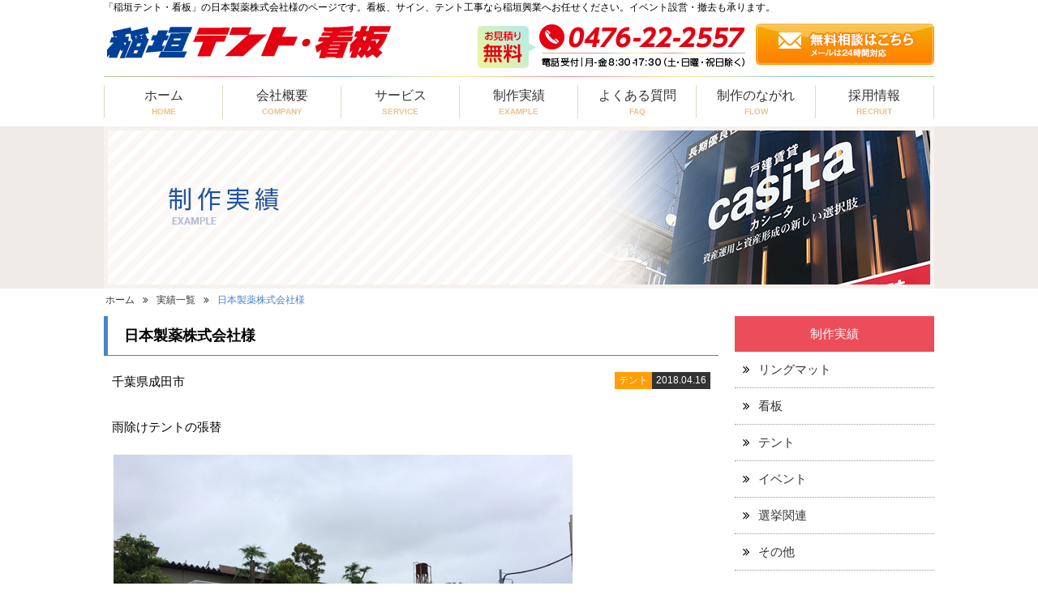

--- FILE ---
content_type: text/html; charset=UTF-8
request_url: https://inagakitent.co.jp/example/nipponseiyaku/
body_size: 3052
content:
<!doctype html>
<html>

<head>
<meta charset="UTF-8">
<meta http-equiv="X-UA-Compatible" content="IE=Edge, chrome=1">

<meta name="viewport" content="width=device-width, maximum-scale=2.0, user-scalable=yes">
<meta name="format-detection" content="telephone=no">

<meta name="Description" content="日本製薬株式会社様のページです。看板、サイン、テント工事なら稲垣興業へお任せください。イベント設営・撤去も承ります。千葉県成田市から千葉県内全域、関東近郊まで幅広くご対応いたします。">
<meta name="Keywords" content="日本製薬株式会社様,看板,サイン,テント工事,イベント設営,千葉県成田市">

<title>日本製薬株式会社様 | 制作実績 | 稲垣テント・看板 | 稲垣興業株式会社</title>

<!--[if lt IE 9]>
<script type="text/javascript" src="/lib/html5shiv-printshiv.js"></script>
<script type="text/javascript">document.createElement('main');</script>
<![endif]-->

<link rel="stylesheet" type="text/css" href="https://fonts.googleapis.com/css?family=Noto+Serif">
<link rel="stylesheet" type="text/css" href="https://inagakitent.co.jp/wp-content/themes/custom-theme/common/css/default.css">
<link rel="stylesheet" type="text/css" href="https://inagakitent.co.jp/wp-content/themes/custom-theme/common/css/common.css">
<link rel="stylesheet" type="text/css" href="https://inagakitent.co.jp/wp-content/themes/custom-theme/common/css/second.css">
<link rel="stylesheet" type="text/css" href="https://inagakitent.co.jp/wp-content/themes/custom-theme/common/css/font.css">
<link href="https://fonts.googleapis.com/earlyaccess/mplus1p.css" rel="stylesheet" />
<link rel="stylesheet" type="text/css" href="https://inagakitent.co.jp/wp-content/themes/custom-theme/style.css">
<script src="https://inagakitent.co.jp/wp-content/themes/custom-theme/common/lib/jquery-1.11.3.min.js"></script>
<script src="https://inagakitent.co.jp/wp-content/themes/custom-theme/common/lib/respond.js"></script>
<script src="https://inagakitent.co.jp/wp-content/themes/custom-theme/common/lib/common.js"></script>

<link rel="stylesheet" type="text/css" href="https://inagakitent.co.jp/wp-content/themes/custom-theme/common/css/wideslider.css">
<script src="https://inagakitent.co.jp/wp-content/themes/custom-theme/common/lib/wideslider.js"></script>

<link rel="stylesheet" type="text/css" href="https://inagakitent.co.jp/wp-content/themes/custom-theme/common/lib/jquery.mmenu/jquery.mmenu.all.css">
<script src="https://inagakitent.co.jp/wp-content/themes/custom-theme/common/lib/jquery.mmenu/jquery.mmenu.min.all.js"></script>
<script>
$(window).load(function(){
	$('#menu').mmenu({
		offCanvas: {
			position  : 'right',
		}
	});
});
</script>
<script src="https://inagakitent.co.jp/wp-content/themes/custom-theme/common/lib/jquery.matchHeight.js"></script>
<script>
$(function(){
　　$('.top_ex_box li').matchHeight();
	$('.top_ex_box li p').matchHeight();
});
</script>
<!-- Google tag (gtag.js) -->
<script async src="https://www.googletagmanager.com/gtag/js?id=G-1W5HDTB6CQ"></script>
<script>
  window.dataLayer = window.dataLayer || [];
  function gtag(){dataLayer.push(arguments);}
  gtag('js', new Date());

  gtag('config', 'G-1W5HDTB6CQ');
</script>
</head>

<body>
<div id="wrapper">
	<header>
		<div class="cf in">		
			<div class="cf">		
				<h1>
								「稲垣テント・看板」の日本製薬株式会社様のページです。<span class="pc">看板、サイン、テント工事なら稲垣興業へお任せください。イベント設営・撤去も承ります。</span>
								</h1>			
			</div>
			
			<div class="cf h_area">				
				<div class="h_logo cf">
					<a href="https://inagakitent.co.jp/" class="link-hover"><img src="https://inagakitent.co.jp/wp-content/themes/custom-theme/common/img/common/h_logo.png" alt="稲垣テントロゴマーク" /></a>
				</div>				
				<ul class="h_contact">
					<li class="sp"><a href="#menu"><img src="https://inagakitent.co.jp/wp-content/themes/custom-theme/common/img/common/h_menu_sp.png" alt="スマホメニューボタン" /></a></li>
					<li><a href="https://inagakitent.co.jp/contact" class="link-hover"><img src="https://inagakitent.co.jp/wp-content/themes/custom-theme/common/img/common/h_mail_pc.png" class="change" alt="メールボタン" /></a></li>
					<li><a href="tel:0476-22-2557"><img src="https://inagakitent.co.jp/wp-content/themes/custom-theme/common/img/common/h_tel_pc.png" class="change" alt="0476-22-2557" /></a></li>
				</ul>			
			</div>
			
			<div class="grada"></div>
			
			<nav class="cf pc">
				<ul class="cf">
					<li><a href="https://inagakitent.co.jp/">ホーム<span>HOME</span></a></li>
					<li><a href="https://inagakitent.co.jp/company">会社概要<span>COMPANY</span></a></li>
					<li><a href="https://inagakitent.co.jp/service">サービス<span>SERVICE</span></a></li>
					<li><a href="https://inagakitent.co.jp/example_list">制作実績<span>EXAMPLE</span></a></li>
					<li><a href="https://inagakitent.co.jp/faq">よくある質問<span>FAQ</span></a></li>
					<li><a href="https://inagakitent.co.jp/flow">制作のながれ<span>FLOW</span></a></li>
					<li><a href="https://inagakitent.co.jp/recruit">採用情報<span>RECRUIT</span></a></li>
				</ul>
			</nav>

			<nav class="cf sp" id="menu">
				<ul>
					<li><a href="https://inagakitent.co.jp/">ホーム<span>HOME</span></a></li>
					<li><a href="https://inagakitent.co.jp/company">会社概要<span>COMPANY</span></a></li>
					<li><a href="https://inagakitent.co.jp/service">サービス<span>SERVICE</span></a></li>
					<li><a href="https://inagakitent.co.jp/example_list">制作実績<span>EXAMPLE</span></a></li>
					<li><a href="https://inagakitent.co.jp/faq">よくある質問<span>FAQ</span></a></li>
					<li><a href="https://inagakitent.co.jp/flow">制作のながれ<span>FLOW</span></a></li>
					<li><a href="https://inagakitent.co.jp/recruit">採用情報<span>RECRUIT</span></a></li>
				</ul>
			</nav>			
		</div><!-- /in-header -->
	</header><!-- /header -->

	<div class="cf sp" id="contact-fixed">   
		<div class="left"><a href="tel:0476-22-2557"><img src="https://inagakitent.co.jp/wp-content/themes/custom-theme/common/img/common/f_contact_tel.png" alt=":0476-22-2557" /></a></div>
		<div class="right"><a href="https://inagakitent.co.jp/contact" class="link-hover"><img src="https://inagakitent.co.jp/wp-content/themes/custom-theme/common/img/common/f_contact_btn.png" alt="お問い合わせボタン" /></a></div>     
	</div>

			
	
	
	
	<div class="headline"><div class="in"><img src="https://inagakitent.co.jp/wp-content/themes/custom-theme/common/img/second/headline/headline_example_pc.jpg" class="change" alt="実績" /></div></div>
	<ul class="breadcrumbs cf">
		<li><a href="https://inagakitent.co.jp/">ホーム</a></li>
		<li><a href="https://inagakitent.co.jp/example_list">実績一覧</a></li>
		<li class="current">日本製薬株式会社様</li>
	</ul>

	<div id="content">
		<div class="cf">

		<main>
			<article class="cf">
			
				<section>
					<h2 class="second_ttl">日本製薬株式会社様</h2>				
					<div class="in">
						<div class="cf mb20">
							<p class="ex_R_area fltL">千葉県成田市</p>
							<dl class="cf icon_box fltR">

																<dt class="tent_icon">テント</dt>
								
								<dd>2018.04.16</dd>
							</dl>
						</div>
						
						<div class="mb40 cf single_section">
																		
						<p>雨除けテントの張替</p>
<p><img loading="lazy" src="http://inagakitent.co.jp/wp-content/uploads/2018/04/nihonseiyaku.jpg" alt="" width="570" height="428" class="alignleft size-full wp-image-427" srcset="https://inagakitent.co.jp/wp-content/uploads/2018/04/nihonseiyaku.jpg 570w, https://inagakitent.co.jp/wp-content/uploads/2018/04/nihonseiyaku-300x225.jpg 300w" sizes="(max-width: 570px) 100vw, 570px" /></p>
						
												</div>
						<div class="grada_bar"></div>
						
						<div class="cf mb20">
						<div class="fltL">« <a href="https://inagakitent.co.jp/example/tokyohoikuen/" rel="prev">前の実績</a></div>
						<div class="fltR"><a href="https://inagakitent.co.jp/example/hirayama-3/" rel="next">次の実績</a> »</div>
						</div>
						<p class="box_link_btn mb40"><a href="https://inagakitent.co.jp/example_list">制作実績一覧</a></p>						
						
					</div>
				</section>
				
				<div class="grada_bar"></div>
	
			</article><!-- /article -->
		</main><!-- /main -->
                            
			<aside>
				<h4>制作実績</h4>
				<ul class="side_menu">
						<li class="cat-item cat-item-29"><a href="https://inagakitent.co.jp/ex_category/%e3%83%aa%e3%83%b3%e3%82%b0%e3%83%9e%e3%83%83%e3%83%88/">リングマット</a>
</li>
	<li class="cat-item cat-item-3"><a href="https://inagakitent.co.jp/ex_category/sign_cate/">看板</a>
</li>
	<li class="cat-item cat-item-4"><a href="https://inagakitent.co.jp/ex_category/tent_cate/">テント</a>
</li>
	<li class="cat-item cat-item-5"><a href="https://inagakitent.co.jp/ex_category/event_cate/">イベント</a>
</li>
	<li class="cat-item cat-item-6"><a href="https://inagakitent.co.jp/ex_category/vote_cate/">選挙関連</a>
</li>
	<li class="cat-item cat-item-7"><a href="https://inagakitent.co.jp/ex_category/etc_cate/">その他</a>
</li>
				</ul>
				
				<ul class="second_sidebnr">
					<li><a href="http://senkyo-car-shop.com/" class="link-hover" target="_blank"><img src="https://inagakitent.co.jp/wp-content/themes/custom-theme/common/img/common/side_bnr01_pc.jpg" class="change" alt="" /></a></li>
					<!--<li><a href="https://ameblo.jp/inagakitent/" class="link-hover" target="_blank"><img src="https://inagakitent.co.jp/wp-content/themes/custom-theme/common/img/common/side_bnr02_pc.jpg" class="change" alt="" /></a></li>-->
				</ul>

				<!--<ul class="second_side_snsbnr">
					<li><a href="" class="link-hover"><img src="https://inagakitent.co.jp/common/img/common/side_bnr_fb_pc.jpg" class="change" alt="" /></a></li>
					<li><a href="" class="link-hover"><img src="https://inagakitent.co.jp/common/img/common/side_bnr_tw_pc.jpg" class="change" alt="" /></a></li>
				</ul>-->
			</aside>		</div>
	</div><!-- /content -->

	<footer>
		<div class="in">   
			<div class="footer-menu pc">
				<div class="in-footer-menu cf">
					<div class="f_left">
						<div class="mb10"><img src="https://inagakitent.co.jp/wp-content/themes/custom-theme/common/img/common/h_logo.png" alt="" /></div>
						<p class="mb5">【本社】<br>〒286-0025 千葉県成田市東町156-6<br>TEL.0476-22-2557 FAX.0476-22-4135</p>
					</div>
					<div class="f_right">
						<ul>
							<li><a href="https://inagakitent.co.jp/news_list">お知らせ</a></li>
							<li><a href="https://www.instagram.com/inagakitent/" target="_blank">公式Instagram</a></li>
							<li><a href="https://inagakitent.co.jp/contact">お問合せ</a></li>
							<li><a href="https://inagakitent.co.jp/privacy">個人情報保護方針</a></li>
							<li><a href="https://inagakitent.co.jp/sitemap">サイトマップ</a></li>
						</ul>
						<ul>
							<li><a href="https://inagakitent.co.jp/company">会社概要</a></li>
							<li><a href="https://inagakitent.co.jp/service">サービス</a></li>
							<li><a href="https://inagakitent.co.jp/example_list">制作実績</a></li>
							<li><a href="https://inagakitent.co.jp/faq">よくある質問</a></li>
							<li><a href="https://inagakitent.co.jp/flow">制作のながれ</a></li>
							<li><a href="https://inagakitent.co.jp/recruit">採用情報</a></li>
						</ul>                                                           
					</div>
				</div><!-- in-footer-menu -->
			</div><!-- footer-menu -->
		</div><!-- in_f_contact -->
		<p id="pagetop_sp"><a href="#wrapper">ページの先頭へ戻る</a></p>
		<p id="pagetop_pc"><a href="#wrapper"><i class="fa fa-chevron-up fa-2x" aria-hidden="true"></i><br>ページの<br>先頭へ戻る</a></p>
		<p id="copyright">Copyright (C) 稲垣テント・看板 All Rights Reserved.</p>
	</footer><!-- /footer -->
</div>
</body>
</html>

--- FILE ---
content_type: text/css
request_url: https://inagakitent.co.jp/wp-content/themes/custom-theme/common/css/common.css
body_size: 3703
content:
@charset "UTF-8";

@media screen and (max-width: 767px) {
}
@media screen and (min-width: 768px) and (max-width: 1024px) {
}
@media screen and (min-width: 1025px) {
}

/*-- Anchor -------------------------------------------------------------*/
a         { resize: none; }
a:link    { color:#333333; text-decoration: none; }
a:visited { color:#333333; text-decoration: none; }
a:hover   { color:#333333; text-decoration: underline; }
a:active  { color:#333333; text-decoration: none; }

.u_link a         { resize: none; }
.u_link a:link    { color:#03C; text-decoration: none; }
.u_link a:visited { color:#639; text-decoration: none; }
.u_link a:hover   { color:#03C; text-decoration: underline; }
.u_link a:active  { color:#03C; text-decoration: none; }

em { color: #C00;}

/*-- リスト全体をリンク　hover透過　グループリンク
-------------------------------------------------------------*/
.g_box { position:relative; }
.g_box:hover { cursor:pointer; opacity:0.7; }
.g_link a {position:absolute; text-indent:-9999px; top:0px; left:0px; width:100%; height:100%; }

@media screen and (max-width: 767px) {
	.pc { display: none; }
}
@media screen and (min-width: 768px) {
	.sp { display: none; }
}
@media screen and (max-width: 960px) {
	.pc_tab { display: none; }
	.sp_tab { display: block; }
	.side_search {display:none;}
}
@media screen and (min-width: 961px) {
	.pc_tab { display: block; }
	.sp_tab { display: none; }
}

/*-- imaga -------------------------------------------------------------*/

@media screen and (max-width: 767px) {
	.img_t_R { float:right; margin:0 0 2% 4%; width:45%;}
	.img_t_L { float:left; margin:0 4% 2% 0; width:45%;}
	.img_y_R { margin:0 10% 4%; width:80%;}
	.img_y_L { margin:0 10% 4%; width:80%;}
}
@media screen and (min-width: 768px) {
	.img_t_R { float:right; margin:0 0 20px 20px; width:240px;}
	.img_t_L { float:left; margin:0 20px 20px 0; width:240px;}
	.img_y_R { float:right; margin:0 0 20px 20px; width:300px;}
	.img_y_L { float:left; margin:0 20px 20px 0; width:300px;}
}



/*-- Structure -------------------------------------------------------------*/
#wrapper {
}
@media screen and (max-width: 767px) {
}
@media screen and (min-width: 768px) {
}

/*-- header -------------------------------------------------------------*/
@media screen and (max-width: 767px) {
	h1 { font-size:12px; margin-bottom:10px; text-align:center; background:#333; color:#fff; padding:0.5%; }
	header .in .h_area { margin:1% 1% 2%; }
	.h_logo { float:left; width:60%; }
	.h_contact { float:right; width:40%; }
	.h_contact li { float:right; margin-left:4%; width:20%; }
	.h_area { margin-bottom:10px; }	
	.grada {
		height:1px;
		margin-bottom:2%;
		/* Permalink - use to edit and share this gradient: http://colorzilla.com/gradient-editor/#aacd8f+1,eb8e9b+14,87c0e4+28,fbee9b+42,eb8e9b+56,fbee9b+70,87c0e4+84,aacd8f+100 */
		background: #aacd8f; /* Old browsers */
		background: -moz-linear-gradient(left, #aacd8f 1%, #eb8e9b 14%, #87c0e4 28%, #fbee9b 42%, #eb8e9b 56%, #fbee9b 70%, #87c0e4 84%, #aacd8f 100%); /* FF3.6-15 */
		background: -webkit-linear-gradient(left, #aacd8f 1%,#eb8e9b 14%,#87c0e4 28%,#fbee9b 42%,#eb8e9b 56%,#fbee9b 70%,#87c0e4 84%,#aacd8f 100%); /* Chrome10-25,Safari5.1-6 */
		background: linear-gradient(to right, #aacd8f 1%,#eb8e9b 14%,#87c0e4 28%,#fbee9b 42%,#eb8e9b 56%,#fbee9b 70%,#87c0e4 84%,#aacd8f 100%); /* W3C, IE10+, FF16+, Chrome26+, Opera12+, Safari7+ */
		filter: progid:DXImageTransform.Microsoft.gradient( startColorstr='#aacd8f', endColorstr='#aacd8f',GradientType=1 ); /* IE6-9 */
	}	
}
@media screen and (min-width: 768px) {
	h1 { font-size:12px; margin-bottom:10px; }
	.h_logo { float:left; }
	.h_contact { float:right; }
	.h_contact li { float:right; margin-left:10px; }

	.h_area { margin-bottom:10px; }	
	.grada {
		height:1px;
		/* Permalink - use to edit and share this gradient: http://colorzilla.com/gradient-editor/#aacd8f+1,eb8e9b+14,87c0e4+28,fbee9b+42,eb8e9b+56,fbee9b+70,87c0e4+84,aacd8f+100 */
		background: #aacd8f; /* Old browsers */
		background: -moz-linear-gradient(left, #aacd8f 1%, #eb8e9b 14%, #87c0e4 28%, #fbee9b 42%, #eb8e9b 56%, #fbee9b 70%, #87c0e4 84%, #aacd8f 100%); /* FF3.6-15 */
		background: -webkit-linear-gradient(left, #aacd8f 1%,#eb8e9b 14%,#87c0e4 28%,#fbee9b 42%,#eb8e9b 56%,#fbee9b 70%,#87c0e4 84%,#aacd8f 100%); /* Chrome10-25,Safari5.1-6 */
		background: linear-gradient(to right, #aacd8f 1%,#eb8e9b 14%,#87c0e4 28%,#fbee9b 42%,#eb8e9b 56%,#fbee9b 70%,#87c0e4 84%,#aacd8f 100%); /* W3C, IE10+, FF16+, Chrome26+, Opera12+, Safari7+ */
		filter: progid:DXImageTransform.Microsoft.gradient( startColorstr='#aacd8f', endColorstr='#aacd8f',GradientType=1 ); /* IE6-9 */
	}
}
@media screen and (min-width: 768px) and (max-width: 960px)  {
	header .in { margin:0 1% 0; }
	.h_logo { width:40%; }
	.h_contact { width:60%;}
	.h_contact li:nth-child(2) { width:40%; }
	.h_contact li:nth-child(3) { width:55%; }
}
@media screen and (min-width: 961px) and (max-width: 1024px)  {
	header .in { margin:0 1% 0; }
}
@media screen and (min-width: 1025px) {
	header .in { width:1024px; margin:0 auto; }
}
/*-- nav -------------------------------------------------------------*/
@media screen and (max-width: 767px) {
	nav ul li span { font-size:0.7em; float:right; opacity:0.7; }
}
@media screen and (min-width: 768px) {
	nav { padding:10px 0; }
	nav ul li { float:left; border-right:#e1dbc2 1px solid; text-align:center; font-size:16px; display:block; }
	nav ul li:nth-child(1) { border-left:#e1dbc2 1px solid;}
	nav ul li span { color:#eec085; font-size:10px; font-family:'Roboto', sans-serif; font-weight:bold; display:block; }

	nav ul li a         { resize: none; }
	nav ul li a:link    { color:#333; text-decoration: none; }
	nav ul li a:visited { color:#333; text-decoration: none; }
	nav ul li a:hover   { color:#4D7AB6; text-decoration: none; }
	nav ul li a:active  { color:#333; text-decoration: none; }

	nav ul li a:hover span   { color:#4D7AB6; text-decoration: none; }
}
@media screen and (min-width: 768px) and (max-width: 960px)  {
	nav ul li { width:14.1%; }
}
@media screen and (min-width: 961px) and (max-width: 1024px)  {
	nav ul li { width:14.15%; }
}
@media screen and (min-width: 1025px) {
	nav ul li { width:14.17%; }
}

/*-- コンテンツ -------------------------------------------------------------*/
@media screen and (max-width: 767px) {
	#content { margin:1%;}
	.sns_btn_area { float:left; }
	.sns_btn_area li { float:left; margin-right:10px; }
	.search { float:right; }
}
@media screen and (min-width: 768px) and (max-width: 1024px)  {
	#content { margin:1%;}
}
@media screen and (min-width: 1025px) {
	#content { width:1024px; margin:0 auto; }
}

/*-- 施工実績 -------------------------------------------------------------*/
@media screen and (max-width: 767px) {
	.icon_box { margin-bottom:5px; }
	.icon_box dt { float:left; color:#fff; font-size:10px; text-align:center; padding:1px 5px; }
	.icon_box dd { float:left; color:#fff; font-size:10px; text-align:center; padding:1px 5px; background:#333; }
	.event_icon { background:#228C30 !important; }
	.sign_icon { background:#139EC9 !important; }
	.tent_icon { background:#FF9E05 !important; }
	.vote_icon { background:#8c6c22 !important; }
	.etc_icon { background:#ED506D !important; }
}
@media screen and (min-width: 768px) {
	.icon_box { margin-bottom:10px; }
	.icon_box dt { float:left; color:#fff; font-size:12px; text-align:center; padding:1px 5px; }
	.icon_box dd { float:left; color:#fff; font-size:12px; text-align:center; padding:1px 5px; background:#333; }
	.event_icon { background:#228C30 !important; }
	.sign_icon { background:#139EC9 !important; }
	.tent_icon { background:#FF9E05 !important; }
	.vote_icon { background:#8c6c22 !important; }
	.etc_icon { background:#ED506D !important; }
}

/*-- お知らせ -------------------------------------------------------------*/
@media screen and (max-width: 767px) {
	.news_box li { background:#F9F5F2; padding:4% 4% 2% 4%; margin-bottom:10px; border-radius:4px; }
	.news_ttl_box { border-bottom:#DEDEDE 1px dotted; margin-bottom:10px; }
	.news_ttl { font-size:15px; color:#e50012; margin-bottom:3px;}
	.news_date {font-size:10px; color:#333; }
}
@media screen and (min-width: 768px) {
	.news_box li { background:#F9F5F2; padding:20px; margin-bottom:10px; border-radius:4px; }
	.news_ttl_box { border-bottom:#DEDEDE 1px dotted; margin-bottom:10px; }
	.news_ttl { font-size:16px; color:#e50012; float:left; }
	.news_date { float:right; font-size:12px; color:#333; }
}
/*-- search ------------------------------------------------------------*/
@media screen and (max-width: 767px) {
	input[type=text]  {
	font-size : 16px;
	border : 1px solid #ccc;
	-webkit-border-radius : 0;
	-webkit-appearance : none;
	-webkit-tap-highlight-color : rgba(0,0,0,0);
	}
	.search fieldset { position:relative; box-shadow:none;}
	.search fieldset input[type="text"] { border:#dcdcdc 2px solid; font-size:0.9rem; padding:0% 3%; height:35px; box-shadow:none; border-radius:0px; width:260px;}
	.search fieldset input[type="image"] { position:absolute; top:0px; right:0px; border-radius:0px; height:39px;}
}
@media screen and (min-width: 768px) and (max-width: 960px)  {
	.search fieldset { position:relative; height:30px; float:right; width:260px;}
	.search fieldset input[type="text"] { border:#dcdcdc 2px solid; font-size:0.8rem; padding:5px 5px; width:250px; }
	.search fieldset input[type="image"] { width:29px; position:absolute; top:0px; right:0px;}
}
@media screen and (min-width: 961px) and (max-width: 1024px)  {
	.search fieldset { position:relative; height:50px; float:right; width:280px;}
	.search fieldset input[type="text"] { border:#dcdcdc 2px solid; font-size:0.9rem; padding:10px 5px; width:250px; }
	.search fieldset input[type="image"] { width:41px; position:absolute; top:0px; right:0px;}
}
@media screen and (min-width: 1025px) {
	.search fieldset { position:relative; height:50px; float:right; width:300px;}
	.search fieldset input[type="text"] { border:#dcdcdc 2px solid; font-size:0.9rem; padding:10px 5px; width:250px;}
	.search fieldset input[type="image"] { width:40px; position:absolute; top:0px; right:0px;}
}

/*-- フッター固定バナー -------------------------------------------------------------*/
@media screen and (max-width: 767px) {
	#contact-fixed {
	  position: fixed;
	  z-index: 10000;
	  bottom: 0;
	  width: 100%;
	  /*border-top: solid 1px #ccc;*/
	}
	#contact-fixed .left, #contact-fixed .right {
	  width: 50%;
	}
	#contact-fixed .left {
	  float: left;
	}
	#contact-fixed .right {
	  float: right;
	}
}

/*-- footer ------------------------------------------------------------*/
@media screen and (max-width: 767px) {
	footer { background:#333; }
}
@media screen and (min-width: 768px) {
	footer { background:#333; }
	.footer-menu { color:#fff; padding:10px 0; }
	.footer-menu a { color:#fff; }
	.f_left { float:left; background:#fff; color:#333; padding:20px; margin:20px 0; }
	.f_right { float:right; margin:20px 0; }
	.f_right ul { float:right; margin-left:40px; }
	.f_right ul li { margin-bottom:10px; }
	.f_right ul li:before {
		content:"\f101";
		font-family:FontAwesome;
		margin-right:10px;
	}
}
@media screen and (min-width: 768px) and (max-width: 960px)  {
	.footer-menu { margin:1%; }
}
@media screen and (min-width: 1025px) {
	.footer-menu { width:1024px; margin:0 auto; }
}

/*-- コピーライト --*/
@media screen and (max-width: 767px) {
	#copyright { background:#222; text-align:center; margin-bottom:50px; padding:1px 0; color:#fff; font-size:12px; }
}
@media screen and (min-width: 768px) {
	#copyright { background:#222;  text-align:center; margin-bottom:0px; padding:1px 0; color:#fff; font-size:12px; }
}
/*-- ページの先頭へ戻る --*/
@media screen and (max-width: 960px) {
	#pagetop_pc { display:none !important; }
	#pagetop_sp {
		display:block !important;
		background:#99d0da;/*色を選ぶ*/
		color:#fff;
		font-size:0.9rem;
		text-align:center;
		margin-bottom:0px;
		padding:2% 0;
	}
	#pagetop_sp:before {
		content:"\f077";
		font-family:"FontAwesome";
		margin-right:2%;
	}
		#pagetop_sp a         { resize: none; }
		#pagetop_sp a:link    { color:#fff; text-decoration: none; }
		#pagetop_sp a:visited { color:#fff; text-decoration: none; }
		#pagetop_sp a:hover   { color:#fff; text-decoration: none; opacity:0.7; }
		#pagetop_sp a:active  { color:#fff; text-decoration: none; }
}
@media screen and (min-width: 961px) {
	#pagetop_sp { display:none !important; }
	#pagetop_pc {
		width: 100px;
		height: 90px;
		 -webkit-border-radius: 50px;/* width,heightの半分 */
		 -moz-border-radius: 50px;
		 border-radius: 50px;
		 background-color: #99d0da;/* 円の色 */
		 position:fixed;
		 right:20px;
		 bottom:20px;
		 text-align:center;
		 padding-top:10px;
		 z-index:9999;
	}
	#pagetop_pc a         { resize: none; }
	#pagetop_pc a:link    { color:#fff; text-decoration: none; }
	#pagetop_pc a:visited { color:#fff; text-decoration: none; }
	#pagetop_pc a:hover   { color:#fff; text-decoration: none; opacity:0.7; }
	#pagetop_pc a:active  { color:#fff; text-decoration: none; }
}


/*-- box LINK 
色を変える　枠線　hoverで反転のリンク
------------------------------------------------------------*/
@media screen and (max-width: 767px) {
	.box_link_btn a { color:#99d0da; width:60%; height:40px; line-height:40px; border:#99d0da 1px solid; display:block; text-align:center; margin:0 20%; background:#fff;}
	.box_link_btn a:link    { color:#99d0da; text-decoration: none; }
	.box_link_btn a:visited { color:#99d0da; text-decoration: none; }
	.box_link_btn a:hover   { color:#fff;    text-decoration: none; background:#99d0da; }
	.box_link_btn a:active  { color:#99d0da; text-decoration: none; } 
}
@media screen and (min-width: 768px) {
	.box_link_btn a { color:#99d0da; width:60%; height:40px; line-height:40px; border:#99d0da 1px solid; display:block; text-align:center; margin:0 20%; background:#fff;}
	.box_link_btn a:link    { color:#99d0da; text-decoration: none; }
	.box_link_btn a:visited { color:#99d0da; text-decoration: none; }
	.box_link_btn a:hover   { color:#fff;    text-decoration: none; background:#99d0da; }
	.box_link_btn a:active  { color:#99d0da; text-decoration: none; } 
}

/*--wordpress投稿　段落
------------------------------------------------------------*/
.single_section h1 { font-size:2.4em; color:#333; font-weight:bold; margin-bottom:20px; }
.single_section h2 { font-size:2.1em; color:#333; font-weight:bold; border-left:6px solid #50A8ED; padding-left:2%; margin-bottom:20px; }
.single_section h3 { font-size:1.8em; color:#50A8ED; font-weight:bold; padding:2% 0; border-bottom:#333333 1px solid; margin-bottom:20px; }
.single_section h4 { font-size:1.5em; color:#333; font-weight:bold; margin-bottom:10px; }
.single_section h5 { font-size:1.2em; color:#333; font-weight:bold; margin-bottom:10px; }
.single_section p { line-height:1.7 !important; font-size:15px !important; margin-bottom:20px !important; clear:both; }
.single_section img { margin-bottom:10px !important; }

/*-- wordpress 画像 ------------------------------------------------------------*/
.aligncenter {
    display: block;
    margin: 0 auto;
}
.alignright { float: right; margin:0 0 10px 20px; clear:both; }
.alignleft { float: left; margin:0 20px 10px 0; clear:both; }

/*-- wordpress ページャーカラー ------------------------------------------------------------*/
#pager a:hover { background: #4984C4 !important; }
#pager .pages, #pager .current, #pager .extend, #pager a { color: #333 !important; background: #ed4d5a !important; }
#pager a { color: #fff !important; }
#pager .pages, #pager .current { background: #F9F5F2 !important;}
	
/*-- Adjustment ------------------------------------------------------------*/
.mt5  { margin-top:  5px !important; }
.mt10 { margin-top: 10px !important; }
.mt15 { margin-top: 15px !important; }
.mt20 { margin-top: 20px !important; }
.mt25 { margin-top: 25px !important; }
.mt30 { margin-top: 30px !important; }
.mt40 { margin-top: 40px !important; }

.mr5  { margin-right:  5px !important; }
.mr10 { margin-right: 10px !important; }
.mr15 { margin-right: 15px !important; }
.mr20 { margin-right: 20px !important; }
.mr25 { margin-right: 25px !important; }
.mr30 { margin-right: 30px !important; }
.mr40 { margin-right: 40px !important; }

.mb5  { margin-bottom:  5px !important; }
.mb10 { margin-bottom: 10px !important; }
.mb15 { margin-bottom: 15px !important; }
.mb20 { margin-bottom: 20px !important; }
.mb25 { margin-bottom: 25px !important; }
.mb30 { margin-bottom: 30px !important; }
.mb40 { margin-bottom: 40px !important; }

.ml5  { margin-left:  5px !important; }
.ml10 { margin-left: 10px !important; }
.ml15 { margin-left: 15px !important; }
.ml20 { margin-left: 20px !important; }
.ml25 { margin-left: 25px !important; }
.ml30 { margin-left: 30px !important; }
.ml40 { margin-left: 40px !important; }

.pg5  { padding:  5px !important; }
.pg10 { padding: 10px !important; }
.pg15 { padding: 15px !important; }
.pg20 { padding: 20px !important; }
.pg25 { padding: 25px !important; }
.pg30 { padding: 30px !important; }
.pg35 { padding: 35px !important; }
.pg40 { padding: 40px !important; }

.mg0  { margin: 0  !important; }
.pg0  { padding: 0 !important; }

.ofh  { overflow: hidden; }
.fltR { float: right; }
.fltL { float: left; }
.clr  { clear: both; }

.posRe { position: relative; }
.posAb { position: absolute; }

.alJ { text-align: justify; }
.alC { text-align: center; }
.alR { text-align: right; }
.alL { text-align: left; }

.xlarge { font-size: 1.2em; }
.large  { font-size: 1.1em; }

.xsmall { font-size: 0.8em; }
.small  { font-size: 0.9em; }

.bold { font-weight: bold; }
.red  { color: #C00; }
.blk {color:#000;}

.under {text-decoration:underline; border-color:#666;}

.border-dotted { display: block; clear: both; height: 1px; border: none; border-bottom: dotted 1px #ddd !important; }
.border-solid  { display: block; clear: both; height: 1px; border: none; border-bottom: solid 1px #ddd  !important; }

.trans-ease { -webkit-transition: all 0.6s ease; -moz-transition: all 0.6s ease; -ms-transition: all 0.6s ease; -o-transition: all 0.6s ease; transition: all 0.6s ease; }

.link-hover { -webkit-transition: all 0.6s ease; -moz-transition: all 0.6s ease; -ms-transition: all 0.6s ease; -o-transition: all 0.6s ease; transition: all 0.6s ease; }
.link-hover:hover { opacity: 0.7; filter: alpha(opacity=70); }

.roboto { font-family:'Roboto', sans-serif; font-weight:bold; }
.g_font { font-family: "Rounded Mplus 1c"; font-weight:300; }

/*-- APPEND ----------------------------------------------------------------*/




--- FILE ---
content_type: text/css
request_url: https://inagakitent.co.jp/wp-content/themes/custom-theme/common/css/second.css
body_size: 2066
content:
@charset "utf-8";
/* CSS Document */

/*-- headline ------------------------------------------------------------*/
@media screen and (max-width: 767px) {
	.headline { margin-bottom:5px;}
}
@media screen and (min-width: 768px) and (max-width: 1024px)  {
	.headline { margin-bottom:5px; }
}
@media screen and (min-width: 1025px) {
	.headline { background:#f0ebe7; }
	.headline .in { margin:0 auto; width:1024px; margin-bottom:5px; }
}


/*-- breadcrumbs ------------------------------------------------------------*/
@media screen and (max-width: 767px) {
	.breadcrumbs { margin:0 1% 5px; }

	.breadcrumbs li { float:left; font-size:12px; color:#333; }
	.breadcrumbs li:after { content:"\f101"; font-family:FontAwesome; margin-right:10px; margin-left:10px; }
	.breadcrumbs li.current { color:#4984C4; }
	.breadcrumbs li.current:after { display:none; }
}
@media screen and (min-width: 768px) {
	.breadcrumbs li { float:left; font-size:12px; color:#333; }
	.breadcrumbs li:after { content:"\f101"; font-family:FontAwesome; margin-right:10px; margin-left:10px; }
	.breadcrumbs li.current { color:#4984C4; }
	.breadcrumbs li.current:after { display:none; }
}
@media screen and (min-width: 768px) and (max-width: 1024px)  {
	.breadcrumbs { margin:0 1% 10px; }
}
@media screen and (min-width: 1025px) {
	.breadcrumbs { margin:0 auto 10px; width:1024px; }
}
@media screen and (min-width: 961px) {
	.breadcrumbs {
		margin:0 auto 10px;
		width:1020px;
	}
}


/*-- second_base------------------------------------------------------------*/
@media screen and (max-width: 767px) {
	h2.second_ttl { font-size:16px; font-weight:bold; border-left:#4984C4 5px solid; border-bottom:#4984C4 1px solid; padding:10px 10px 10px 20px; margin-bottom:20px; }
	section { margin-bottom:40px; }
	section .in { margin:0 1%; }
	.grada_bar {
		height:1px;
		margin-bottom:40px;
		/* Permalink - use to edit and share this gradient: http://colorzilla.com/gradient-editor/#aacd8f+1,eb8e9b+14,87c0e4+28,fbee9b+42,eb8e9b+56,fbee9b+70,87c0e4+84,aacd8f+100 */
		background: #aacd8f; /* Old browsers */
		background: -moz-linear-gradient(left, #aacd8f 1%, #eb8e9b 14%, #87c0e4 28%, #fbee9b 42%, #eb8e9b 56%, #fbee9b 70%, #87c0e4 84%, #aacd8f 100%); /* FF3.6-15 */
		background: -webkit-linear-gradient(left, #aacd8f 1%,#eb8e9b 14%,#87c0e4 28%,#fbee9b 42%,#eb8e9b 56%,#fbee9b 70%,#87c0e4 84%,#aacd8f 100%); /* Chrome10-25,Safari5.1-6 */
		background: linear-gradient(to right, #aacd8f 1%,#eb8e9b 14%,#87c0e4 28%,#fbee9b 42%,#eb8e9b 56%,#fbee9b 70%,#87c0e4 84%,#aacd8f 100%); /* W3C, IE10+, FF16+, Chrome26+, Opera12+, Safari7+ */
		filter: progid:DXImageTransform.Microsoft.gradient( startColorstr='#aacd8f', endColorstr='#aacd8f',GradientType=1 ); /* IE6-9 */
	}
	h4 { background:#ED4D5A; text-align:center; color:#fff; padding:10px 0; }
	.side_menu { margin-bottom:20px; }
	.side_menu li { padding:10px; border-bottom:#999 1px dotted; } 
	.side_menu li:before { content:"\f101"; font-family:FontAwesome; margin-right:10px;}
	.second_side_snsbnr { margin-bottom:10px; }
	.second_side_snsbnr li { float:left; width:50%;}
}
@media screen and (min-width: 768px) {
	main { float:left; margin-right:2%; width:74%; }
	aside { float:left; width:24%; }
	
	h2.second_ttl { font-size:18px; font-weight:bold; border-left:#4984C4 5px solid; border-bottom:#4984C4 1px solid; padding:10px 10px 10px 20px; margin-bottom:20px; }
	section { margin-bottom:40px; }
	section .in { margin:0 10px; }
	.grada_bar {
		height:1px;
		margin-bottom:40px;
		/* Permalink - use to edit and share this gradient: http://colorzilla.com/gradient-editor/#aacd8f+1,eb8e9b+14,87c0e4+28,fbee9b+42,eb8e9b+56,fbee9b+70,87c0e4+84,aacd8f+100 */
		background: #aacd8f; /* Old browsers */
		background: -moz-linear-gradient(left, #aacd8f 1%, #eb8e9b 14%, #87c0e4 28%, #fbee9b 42%, #eb8e9b 56%, #fbee9b 70%, #87c0e4 84%, #aacd8f 100%); /* FF3.6-15 */
		background: -webkit-linear-gradient(left, #aacd8f 1%,#eb8e9b 14%,#87c0e4 28%,#fbee9b 42%,#eb8e9b 56%,#fbee9b 70%,#87c0e4 84%,#aacd8f 100%); /* Chrome10-25,Safari5.1-6 */
		background: linear-gradient(to right, #aacd8f 1%,#eb8e9b 14%,#87c0e4 28%,#fbee9b 42%,#eb8e9b 56%,#fbee9b 70%,#87c0e4 84%,#aacd8f 100%); /* W3C, IE10+, FF16+, Chrome26+, Opera12+, Safari7+ */
		filter: progid:DXImageTransform.Microsoft.gradient( startColorstr='#aacd8f', endColorstr='#aacd8f',GradientType=1 ); /* IE6-9 */
	}
	
	h4 { background:#ED4D5A; text-align:center; color:#fff; padding:10px 0; }
	.side_menu { margin-bottom:20px; }
	.side_menu li { padding:10px; border-bottom:#999 1px dotted; } 
	.side_menu li:before { content:"\f101"; font-family:FontAwesome; margin-right:10px;}
	
	.second_sidebnr { margin-bottom:10px; }
	.second_sidebnr li { margin-bottom:10px; }
	.second_side_snsbnr { margin-bottom:40px; }
	.second_side_snsbnr li { margin-bottom:10px; }
}

/*-- company------------------------------------------------------------*/
@media screen and (max-width: 767px) {
	.tbl01 { width:100%; }
	.tbl01 th { padding:1%; background:#E9E9E9; border:#DEDEDE 1px solid; font-weight:normal; display:block; }
	.tbl01 td { padding:1%; border:#DEDEDE 1px solid; display:block; }

	.tbl02 { width:100%; }
	.tbl02 th { padding:1%; border-bottom:#C0C0C0 1px dotted; font-weight:normal; color:#4984C4; width:20%; }
	.tbl02 td { padding:1%; border-bottom:#C0C0C0 1px dotted; }
}
@media screen and (min-width: 768px) {
	.tbl01 { width:100%; }
	.tbl01 th { padding:15px; background:#E9E9E9; border:#DEDEDE 1px solid; font-weight:normal; }
	.tbl01 td { padding:15px; border:#DEDEDE 1px solid; }

	.tbl02 { width:100%; }
	.tbl02 th { padding:15px; border-bottom:#C0C0C0 1px dotted; font-weight:normal; color:#4984C4; width:20%; }
	.tbl02 td { padding:15px; border-bottom:#C0C0C0 1px dotted; }
}

/*-- service ------------------------------------------------------------*/
@media screen and (max-width: 767px) {
	.list_box_three li { width:100%; margin-bottom:20px; }
	.list_box_three02 li { width:33%; margin-right:0.5%; margin-bottom:20px; float:left; }
	.list_box_three02 li:nth-child(3n) { margin-right:0px; }
	h3.sub_ttl01 { font-size:18px; text-align:center; background:#4984C4; color:#fff; padding:10px 0; margin-bottom:10px; }
	.s_b_L { float:left; margin-right:2%; width:40%; }
	.s_b_R  { float:left; width:58%; }	
	.list_box_three li img { width:100%; }

	.se_img_box { margin-bottom:20px; }	
	.se_img_box li { float:left; width:33%; margin-right:0.5%; margin-bottom:10px; }
	.se_img_box li:nth-child(3n) { margin-right:0%; }

	.se_ex_box li { float:left; width:49%; margin-right:2%; margin-bottom:20px; }
	.se_ex_box li:nth-child(2n) { margin-right:0px; } 
}
@media screen and (min-width: 768px) {
	.list_box_three li { width:32%; margin-right:2%; margin-bottom:20px; float:left; }
	.list_box_three li:nth-child(3n) { margin-right:0px; }
	.list_box_three02 li { width:32%; margin-right:2%; margin-bottom:20px; float:left; }
	.list_box_three02 li:nth-child(3n) { margin-right:0px; }
	
	h3.sub_ttl01 { font-size:18px; text-align:center; background:#4984C4; color:#fff; padding:10px 0; margin-bottom:10px; }
	
	.list_box_three li img { width:100%; }
	.list_box_three02 li img { width:100%; }
	
	h3.se_ttl01 { font-size:16px; color:#fff; padding:10px; margin-bottom:30px; background:#4984C4; text-align:center; }

	.se_img_box { margin-bottom:40px; }	
	.se_img_box li { float:left; width:32%; margin-right:2%; margin-bottom:15px; }
	.se_img_box li:nth-child(3n) { margin-right:0%; }
	
	.se_ex_box li { float:left; width:23.5%; margin-right:2%; margin-bottom:20px; }
	.se_ex_box li img { margin-bottom:10px; }
	.se_ex_box li:nth-child(4n) { margin-right:0px; } 
}

/*-- example ------------------------------------------------------------*/
@media screen and (max-width: 767px) {
	.example_box li { margin-bottom:20px; background:#f9f8f6; padding:4% 2% 1%; }
	.example_box li .ex_L { width:70%; margin-left:15%; margin-bottom:20px; }
	.example_box li .ex_R { margin:0 2%; }
	.ex_R_ttl { font-size:16px; padding:10px; text-align:center; background:#fff; border-bottom:2px #4984C4 solid; }
	.ex_R_area { float:left; }
	.example_box li .ex_R dl { float:right; }
	.example_box li .ex_R dl dt { float:left; background:#2E2D2D; color:#fff; text-align:center; font-size:12px; padding:2px 5px; }
	.example_box li .ex_R dl dd { float:left; color:#fff; text-align:center; font-size:12px; padding:2px 5px;  }
	.example_box li .ex_R dl dd.ex_tent { background:#108ADA; }
	.example_box li .ex_R dl dd.ex_sign { background:#8DD3C0; }	
	.example_box li .ex_R dl dd.ex_event { background:#F3B455; }	
	.example_box li .ex_R dl dd.ex_select { background:#EB92A1; }	
	.example_box li .ex_R dl dd.ex_etc { background:#B09CCA; }		
}
@media screen and (min-width: 768px) {
	.example_box li { margin-bottom:20px; }
	.example_box li .ex_L { float:left; width:25%; margin-right:3%; }
	.example_box li .ex_R { float:left; width:72%; }
	.ex_R_ttl { font-size:18px; padding:10px; background:#E6EEF6; border-left:8px #4984C4 solid; }
	.ex_R_area { float:left; }
	.example_box li .ex_R dl { float:right; }
	.example_box li .ex_R dl dt { float:left; background:#2E2D2D; color:#fff; text-align:center; font-size:12px; padding:2px 5px; }
	.example_box li .ex_R dl dd { float:left; color:#fff; text-align:center; font-size:12px; padding:2px 5px;  }
	.example_box li .ex_R dl dd.ex_tent { background:#108ADA; }
	.example_box li .ex_R dl dd.ex_sign { background:#8DD3C0; }	
	.example_box li .ex_R dl dd.ex_event { background:#F3B455; }	
	.example_box li .ex_R dl dd.ex_select { background:#EB92A1; }	
	.example_box li .ex_R dl dd.ex_etc { background:#B09CCA; }	
}

/*-- よくある質問 ------------------------------------------------------------*/
@media screen and (max-width: 767px) {
	.tbl_faq { margin-bottom:20px; }
	.tbl_faq th { padding:10px; text-align:center; border-bottom:#A3A3A3 1px dotted; }
	.tbl_faq td { padding:10px; border-bottom:#A3A3A3 1px dotted; }
	.tbl_faq td.td_q { font-size:16px; font-weight:bold; }
	.tbl_faq tr:last-child th,.tbl_faq tr:last-child td { border-bottom:none; }
	.tbl_faq th.th_q { font-size:21px; font-family:'Roboto', sans-serif; font-weight:bold; color:#EC6B6D; }
	.tbl_faq th.th_a { font-size:21px; font-family:'Roboto', sans-serif; font-weight:bold; color:#3096E4; }
}
@media screen and (min-width: 768px) {
	.tbl_faq { margin-bottom:20px; }
	.tbl_faq th { padding:10px; text-align:center; border-bottom:#A3A3A3 1px dotted; }
	.tbl_faq td { padding:10px; border-bottom:#A3A3A3 1px dotted; }
	.tbl_faq td.td_q { font-size:16px; font-weight:bold; }
	.tbl_faq tr:last-child th,.tbl_faq tr:last-child td { border-bottom:none; }
	.tbl_faq th.th_q { font-size:21px; font-family:'Roboto', sans-serif; font-weight:bold; color:#EC6B6D; }
	.tbl_faq th.th_a { font-size:21px; font-family:'Roboto', sans-serif; font-weight:bold; color:#3096E4; }
}

/*-- 制作のながれ ------------------------------------------------------------*/
@media screen and (max-width: 767px) {
	.tbl_flow { margin-bottom:20px; }
	.tbl_flow th { background:#D1CFC8; padding:10px; width80px !important; color:#fff; position:relative; }
	.tbl_flow th:after { 
	content:""; 
	position:absolute; 
	bottom:-10px;
	left:0; 
	width: 0;
	height: 0;
	border-style: solid;
	border-width: 10px 40px 0 40px;
	border-color: #D1CFC8 transparent transparent transparent;
	}
	.tbl_flow td { padding:0 20px; }
	.flow_ttl { font-size:18px; background:#fbf8f4; padding:10px 20px; }
}
@media screen and (min-width: 768px) {
	.tbl_flow { margin-bottom:20px; }
	.tbl_flow th { background:#D1CFC8; padding:20px; width:100px !important; color:#fff; position:relative; }
	.tbl_flow th:after { 
	content:""; 
	position:absolute; 
	bottom:-10px;
	left:0; 
	width: 0;
	height: 0;
	border-style: solid;
	border-width: 10px 70px 0 70px;
	border-color: #D1CFC8 transparent transparent transparent;
	}
	.tbl_flow td { padding:0 20px; }
	.flow_ttl { font-size:18px; background:#fbf8f4; padding:10px 20px; }
}

/*-- 個人情報保護方針 ------------------------------------------------------------*/
@media screen and (max-width: 767px) {
	#privacy dt { font-size:16px; font-weight:bold; padding:10px 0 5px; }
	#privacy dd { font-size:14px; border-bottom:#666 1px dotted; padding:10px 0; margin-bottom:10px;}
}
@media screen and (min-width: 768px) {
	#privacy dt { font-size:16px; font-weight:bold; padding:10px 0; }
	#privacy dd { font-size:14px; border-bottom:#666 1px dotted; padding:10px 0; margin-bottom:10px;}
}

/*-- サイトマップ ------------------------------------------------------------*/
@media screen and (max-width: 767px) {
	.list01 li { padding:10px 0; border-bottom:#666 1px dotted; }
}
@media screen and (min-width: 768px) {
	.list01 li { padding:10px 0; border-bottom:#666 1px dotted; }
	.list01 li:before { content:"\f152"; font-family:FontAwesome; margin-right:10px; color:#4984C4; }
}












--- FILE ---
content_type: text/css
request_url: https://inagakitent.co.jp/wp-content/themes/custom-theme/common/lib/jquery.mmenu/jquery.mmenu.all.css
body_size: 4625
content:
@charset "utf-8";

/* jQuery.mmenu CSS */
/* jQuery.mmenu oncanvas CSS */
.mm-hidden {
	display:none !important;
}
.mm-wrapper {
	overflow-x:hidden;
	position:relative;
}
.mm-menu, .mm-menu > .mm-panel {
	margin:0;
	position:absolute;
	left:0;
	right:0;
	top:0;
	bottom:0;
	z-index:0;
}
.mm-menu {
	background:inherit;
	display:block;
	overflow:hidden;
	padding:0;
}
.mm-panel {
	-webkit-transition:-webkit-transform 0.4s ease;
	-moz-transition:-moz-transform 0.4s ease;
	-ms-transition:-ms-transform 0.4s ease;
	-o-transition:-o-transform 0.4s ease;
	transition:transform 0.4s ease;
	-webkit-transform:translate3d(100%, 0, 0);
	-moz-transform:translate3d(100%, 0, 0);
	-ms-transform:translate3d(100%, 0, 0);
	-o-transform:translate3d(100%, 0, 0);
	transform:translate3d(100%, 0, 0);
}
.mm-panel.mm-opened {
	-webkit-transform:translate3d(0%, 0, 0);
	-moz-transform:translate3d(0%, 0, 0);
	-ms-transform:translate3d(0%, 0, 0);
	-o-transform:translate3d(0%, 0, 0);
	transform:translate3d(0%, 0, 0);
}
.mm-panel.mm-subopened {
	-webkit-transform:translate3d(-30%, 0, 0);
	-moz-transform:translate3d(-30%, 0, 0);
	-ms-transform:translate3d(-30%, 0, 0);
	-o-transform:translate3d(-30%, 0, 0);
	transform:translate3d(-30%, 0, 0);
}
.mm-panel.mm-highest {
	z-index:1;
}
.mm-menu > .mm-panel {
	background:inherit;
	-webkit-overflow-scrolling:touch;
	overflow:scroll;
	overflow-x:hidden;
	overflow-y:auto;
	box-sizing:border-box;
	padding:0 20px;
}
.mm-menu > .mm-panel.mm-hasheader {
	padding-top:40px;
}
.mm-menu > .mm-panel:before, .mm-menu > .mm-panel:after {
	content:'';
	display:block;
	height:20px;
}
.mm-vertical .mm-panel {
	-webkit-transform:none !important;
	-moz-transform:none !important;
	-ms-transform:none !important;
	-o-transform:none !important;
	transform:none !important;
}
.mm-vertical .mm-listview .mm-panel, .mm-listview .mm-vertical .mm-panel {
	display:none;
	padding:10px 0 10px 10px;
}
.mm-vertical .mm-listview .mm-panel .mm-listview > li:last-child:after, .mm-listview .mm-vertical .mm-panel .mm-listview > li:last-child:after {
	border-color:transparent;
}
.mm-vertical li.mm-opened > .mm-panel, li.mm-vertical.mm-opened > .mm-panel {
	display:block;
}
.mm-vertical .mm-listview > li > .mm-next, .mm-listview > li.mm-vertical > .mm-next {
	height:40px;
	bottom:auto;
}
.mm-vertical .mm-listview > li > .mm-next:after, .mm-listview > li.mm-vertical > .mm-next:after {
	top:16px;
	bottom:auto;
}
.mm-vertical .mm-listview > li.mm-opened > .mm-next:after, .mm-listview > li.mm-vertical.mm-opened > .mm-next:after {
	-webkit-transform:rotate(45deg);
	-moz-transform:rotate(45deg);
	-ms-transform:rotate(45deg);
	-o-transform:rotate(45deg);
	transform:rotate(45deg);
}
.mm-header {
	border-bottom:1px solid transparent;
	text-align:center;
	line-height:20px;
	height:40px;
	padding:0 40px;
	margin:0;
	position:absolute;
	top:0;
	left:0;
	right:0;
}
.mm-header > a {
	text-decoration:none;
	display:block;
	padding:10px 0;
}
.mm-header .mm-title {
	text-overflow:ellipsis;
	white-space:nowrap;
	overflow:hidden;
}
.mm-header .mm-btn {
	box-sizing:border-box;
	width:40px;
	height:40px;
	position:absolute;
	top:0;
	z-index:1;
}
.mm-header .mm-btn:first-child {
	padding-left:20px;
	left:0;
}
.mm-header .mm-btn:last-child {
	padding-right:20px;
	right:0;
}
.mm-listview, .mm-listview > li {
	list-style:none;
	display:block;
	padding:0;
	margin:0;
}
.mm-listview {
	font:inherit;
	font-size:14px;
}
.mm-listview a, .mm-listview a:hover {
	text-decoration:none;
}
.mm-listview > li {
	position:relative;
}
.mm-listview > li > a, .mm-listview > li > span {
	text-overflow:ellipsis;
	white-space:nowrap;
	overflow:hidden;
	color:inherit;
	line-height:20px;
	display:block;
	padding:10px 10px 10px 20px;
	margin:0;
}
.mm-listview > li:not(.mm-divider):after {
	content:'';
	border-bottom-width:1px;
	border-bottom-style:solid;
	display:block;
	position:absolute;
	left:0;
	right:0;
	bottom:0;
}
.mm-listview > li:not(.mm-divider):after {
	left:20px;
}
.mm-listview .mm-next {
	background:rgba(3, 2, 1, 0);
	width:50px;
	padding:0;
	position:absolute;
	right:0;
	top:0;
	bottom:0;
	z-index:2;
}
.mm-listview .mm-next:before {
	content:'';
	border-left-width:1px;
	border-left-style:solid;
	display:block;
	position:absolute;
	top:0;
	bottom:0;
	left:0;
}
.mm-listview .mm-next + a, .mm-listview .mm-next + span {
	margin-right:50px;
}
.mm-listview .mm-next.mm-fullsubopen {
	width:100%;
}
.mm-listview .mm-next.mm-fullsubopen:before {
	border-left:none;
}
.mm-listview .mm-next.mm-fullsubopen + a, .mm-listview .mm-next.mm-fullsubopen + span {
	padding-right:50px;
	margin-right:0;
}
.mm-menu > .mm-panel > .mm-listview {
	margin-left:-20px;
	margin-right:-20px;
}
.mm-menu > .mm-panel > .mm-listview.mm-first {
	margin-top:-20px;
}
.mm-menu > .mm-panel > .mm-listview.mm-last {
	padding-bottom:20px;
}
.mm-prev:before, .mm-next:after {
	content:'';
	border:2px solid transparent;
	display:inline-block;
	width:8px;
	height:8px;
	margin:auto;
	position:absolute;
	top:0;
	bottom:0;
	-webkit-transform:rotate(-45deg);
	-moz-transform:rotate(-45deg);
	-ms-transform:rotate(-45deg);
	-o-transform:rotate(-45deg);
	transform:rotate(-45deg);
}
.mm-prev:before {
	border-right:none;
	border-bottom:none;
	left:20px;
}
.mm-next:after {
	border-top:none;
	border-left:none;
	right:20px;
}
.mm-divider {
	text-overflow:ellipsis;
	white-space:nowrap;
	overflow:hidden;
	font-size:10px;
	text-transform:uppercase;
	text-indent:20px;
	line-height:25px;
}
.mm-listview > li.mm-spacer {
	padding-top:40px;
}
.mm-listview > li.mm-spacer > .mm-next {
	top:40px;
}
.mm-listview > li.mm-spacer.mm-divider {
	padding-top:25px;
}
.mm-menu {
	background:#004097;
	color:rgba(0, 0, 0, 0.7);
}
.mm-menu .mm-header {
	border-color:rgba(0, 0, 0, 0.1);
}
.mm-menu .mm-header > a {
	color:rgba(0, 0, 0, 0.3);
}
.mm-menu .mm-header .mm-btn:before, .mm-menu .mm-header .mm-btn:after {
	border-color:rgba(0, 0, 0, 0.3);
}
.mm-menu .mm-listview > li:after {
	border-color:rgba(0, 0, 0, 0.2);
}
.mm-menu .mm-listview > li > a.mm-prev, .mm-menu .mm-listview > li > a.mm-next {
	color:rgba(0, 0, 0, 0.3);
}
.mm-menu .mm-listview > li > a.mm-prev:before, .mm-menu .mm-listview > li > a.mm-next:after {
	border-color:rgba(0, 0, 0, 0.3);
}
.mm-menu .mm-listview > li > a.mm-prev:after, .mm-menu .mm-listview > li > a.mm-next:before {
	border-color:rgba(0, 0, 0, 0.1);
}
.mm-menu .mm-listview > li.mm-selected > a:not(.mm-next), .mm-menu .mm-listview > li.mm-selected > span {
	background:rgba(255, 255, 255, 0.5);
}
.mm-menu.mm-vertical .mm-listview li.mm-opened > a.mm-next, .mm-menu.mm-vertical .mm-listview li.mm-opened > .mm-panel, .mm-menu .mm-listview li.mm-opened.mm-vertical > a.mm-next, .mm-menu .mm-listview li.mm-opened.mm-vertical > .mm-panel {
	background:rgba(0, 0, 0, 0.05);
}
.mm-menu .mm-divider {
	background:rgba(0, 0, 0, 0.05);
}

/* jQuery.mmenu offcanvas addon CSS */
.mm-page {
	box-sizing:border-box;
	position:relative;
}
.mm-slideout {
	-webkit-transition:-webkit-transform 0.4s ease;
	-ms-transition:-ms-transform 0.4s ease;
	transition:transform 0.4s ease;
}
html.mm-opened {
	overflow:hidden;
	position:relative;
}
html.mm-opened body {
	overflow:hidden;
}
html.mm-opened .mm-page {
	min-height:100vh;
}
html.mm-background .mm-page {
	background:inherit;
}
#mm-blocker {
	background:rgba(3, 2, 1, 0);
	display:none;
	width:100%;
	height:100%;
	position:fixed;
	top:0;
	left:0;
	z-index:999999;
}
html.mm-opened #mm-blocker, html.mm-blocking #mm-blocker {
	display:block;
}
.mm-menu.mm-offcanvas {
	display:none;
	position:fixed;
}
.mm-menu.mm-current {
	display:block;
}
.mm-menu {
	width:80%;
	min-width:140px;
	max-width:440px;
}
html.mm-opening .mm-slideout {
	-webkit-transform:translate(80%, 0);
	-moz-transform:translate(80%, 0);
	-ms-transform:translate(80%, 0);
	-o-transform:translate(80%, 0);
	transform:translate(80%, 0);
}

@media all and (max-width:175px) {
html.mm-opening .mm-slideout {
	-webkit-transform:translate(140px, 0);
	-moz-transform:translate(140px, 0);
	-ms-transform:translate(140px, 0);
	-o-transform:translate(140px, 0);
	transform:translate(140px, 0);
}
}

@media all and (min-width:550px) {
html.mm-opening .mm-slideout {
	-webkit-transform:translate(440px, 0);
	-moz-transform:translate(440px, 0);
	-ms-transform:translate(440px, 0);
	-o-transform:translate(440px, 0);
	transform:translate(440px, 0);
}
}

/* jQuery.mmenu autoHeight addon CSS */
.mm-menu.mm-top.mm-autoheight, .mm-menu.mm-bottom.mm-autoheight {
	max-height:80%;
}
.mm-menu.mm-top.mm-autoheight.mm-fullscreen, .mm-menu.mm-bottom.mm-autoheight.mm-fullscreen {
	max-height:100%;
}
.mm-menu.mm-measureheight > .mm-panel {
	bottom:auto !important;
	height:auto !important;
}

/* jQuery.mmenu buttonbars addon CSS */
.mm-buttonbar {
	border:1px solid transparent;
	border-radius:5px;
	text-align:center;
	line-height:20px;
	overflow:hidden;
	display:block;
	padding:0;
	margin:0;
	position:relative;
}
.mm-buttonbar:after {
	content:'';
	display:block;
	clear:both;
}
.mm-buttonbar > * {
	border-left:1px solid transparent;
	box-sizing:border-box;
	display:block;
	width:100%;
	height:100%;
	float:left;
	text-overflow:ellipsis;
	white-space:nowrap;
	overflow:hidden;
}
.mm-buttonbar > a {
	text-decoration:none;
}
.mm-buttonbar > input {
	position:absolute;
	left:-1000px;
	top:-1000px;
}
.mm-buttonbar > input:checked + label {
	border-color:transparent !important;
}
.mm-buttonbar > *:first-child, .mm-buttonbar > input:first-child + * {
	border-left:none;
}
.mm-buttonbar.mm-buttonbar-2 > * {
	width:50%;
}
.mm-buttonbar.mm-buttonbar-3 > * {
	width:33.33%;
}
.mm-buttonbar.mm-buttonbar-4 > * {
	width:25%;
}
.mm-buttonbar.mm-buttonbar-5 > * {
	width:20%;
}
.mm-header .mm-buttonbar {
	margin-top:0px;
	margin-left:-30px;
	margin-right:-30px;
}
.mm-footer .mm-buttonbar {
	border:none;
	border-radius:none;
	line-height:40px;
	margin:-10px -10px 0 -20px;
}
.mm-footer .mm-buttonbar > * {
	border-left:none;
}
.mm-listview > li > .mm-buttonbar {
	margin:10px 20px;
}
.mm-menu .mm-buttonbar {
	border-color:rgba(0, 0, 0, 0.7);
	background:#f3f3f3;
}
.mm-menu .mm-buttonbar > * {
	border-color:rgba(0, 0, 0, 0.7);
}
.mm-menu .mm-buttonbar > input:checked + label {
	background:rgba(0, 0, 0, 0.7);
	color:#f3f3f3;
}

/* jQuery.mmenu counters addon CSS */
em.mm-counter {
	font:inherit;
	font-size:14px;
	font-style:normal;
	text-indent:0;
	line-height:20px;
	display:block;
	margin-top:-10px;
	position:absolute;
	right:50px;
	top:50%;
}
em.mm-counter + a.mm-next {
	padding-left:40px;
}
em.mm-counter + a.mm-next + a,  em.mm-counter + a.mm-next + span {
	margin-right:90px;
}
em.mm-counter + a.mm-fullsubopen {
	padding-left:0;
}
.mm-vertical > .mm-counter {
	top:12px;
	margin-top:0;
}
.mm-vertical.mm-spacer > .mm-counter {
	margin-top:40px;
}
.mm-nosubresults > .mm-counter {
	display:none;
}
.mm-menu em.mm-counter {
	color:rgba(0, 0, 0, 0.3);
}

/* jQuery.mmenu dragOpen addon CSS */
html.mm-opened.mm-dragging .mm-menu, html.mm-opened.mm-dragging .mm-page, html.mm-opened.mm-dragging .mm-fixed-top, html.mm-opened.mm-dragging .mm-fixed-bottom, html.mm-opened.mm-dragging #mm-blocker {
	-webkit-transition-duration:0s;
	-moz-transition-duration:0s;
	-ms-transition-duration:0s;
	-o-transition-duration:0s;
	transition-duration:0s;
}

/* jQuery.mmenu footer addon CSS */
.mm-footer {
	background:inherit;
	border-top:1px solid transparent;
	text-align:center;
	line-height:20px;
	box-sizing:border-box;
	width:100%;
	height:40px;
	padding:10px 20px;
	position:absolute;
	z-index:3;
	bottom:0;
	left:0;
	-webkit-transform:translate3d(0, 0, 0);
	-moz-transform:translate3d(0, 0, 0);
	-ms-transform:translate3d(0, 0, 0);
	-o-transform:translate3d(0, 0, 0);
	transform:translate3d(0, 0, 0);
}
.mm-menu.mm-hasfooter > .mm-panel {
	bottom:40px;
}
.mm-menu .mm-footer {
	border-color:rgba(0, 0, 0, 0.1);
	color:rgba(0, 0, 0, 0.3);
}

/* jQuery.mmenu header addon CSS */
.mm-menu > .mm-header {
	background:inherit;
	z-index:3;
	-webkit-transform:translate3d(0, 0, 0);
	-moz-transform:translate3d(0, 0, 0);
	-ms-transform:translate3d(0, 0, 0);
	-o-transform:translate3d(0, 0, 0);
	transform:translate3d(0, 0, 0);
}
.mm-menu > .mm-header .mm-close:after {
	content:'x';
}
.mm-menu.mm-hassearch > .mm-header {
	top:40px;
}
.mm-menu.mm-hasheader .mm-panel .mm-header {
	display:none;
}
.mm-menu.mm-hasheader .mm-panel, .mm-menu.mm-hasheader .mm-fixeddivider {
	top:40px;
}
.mm-menu.mm-hasheader.mm-hassearch .mm-panel, .mm-menu.mm-hasheader.mm-hassearch .mm-fixeddivider {
	top:80px;
}

/* jQuery.mmenu dividers addon CSS */
.mm-divider > span {
	text-overflow:ellipsis;
	white-space:nowrap;
	overflow:hidden;
	padding:0;
	line-height:25px;
}
.mm-divider.mm-opened a.mm-next:after {
	-webkit-transform:rotate(45deg);
	-moz-transform:rotate(45deg);
	-ms-transform:rotate(45deg);
	-o-transform:rotate(45deg);
	transform:rotate(45deg);
}
.mm-collapsed:not(.mm-uncollapsed) {
	display:none;
}
.mm-fixeddivider {
	background:inherit;
	display:none;
	position:absolute;
	top:0;
	left:0;
	right:0;
	z-index:2;
	-webkit-transform:translate3d(0, 0, 0);
	-moz-transform:translate3d(0, 0, 0);
	-ms-transform:translate3d(0, 0, 0);
	-o-transform:translate3d(0, 0, 0);
	transform:translate3d(0, 0, 0);
}
.mm-fixeddivider:after {
	content:none !important;
	display:none !important;
}
.mm-hasdividers .mm-fixeddivider {
	display:block;
}
.mm-menu .mm-fixeddivider span {
	background:rgba(0, 0, 0, 0.05);
}

/* jQuery.mmenu searchfield addon CSS */
.mm-search, .mm-search input {
	box-sizing:border-box;
}
.mm-menu > .mm-search {
	background:inherit;
	z-index:3;
	-webkit-transform:translate3d(0, 0, 0);
	-moz-transform:translate3d(0, 0, 0);
	-ms-transform:translate3d(0, 0, 0);
	-o-transform:translate3d(0, 0, 0);
	transform:translate3d(0, 0, 0);
}
.mm-search {
	height:40px;
	width:100%;
	padding:10px 10px 0 10px;
	position:absolute;
	top:0;
	left:0;
}
.mm-search input {
	border:none;
	border-radius:25px;
	font:inherit;
	font-size:14px;
	line-height:25px;
	outline:none;
	display:block;
	width:100%;
	height:25px;
	margin:0;
	padding:0 10px;
}
 .mm-search input::-ms-clear {
 display:none;
}
.mm-panel.mm-hassearch {
	padding-top:40px;
}
.mm-panel.mm-hassearch.mm-hasheader {
	padding-top:80px;
}
.mm-panel.mm-hassearch.mm-hasheader .mm-search {
	top:40px;
}
.mm-noresultsmsg {
	text-align:center;
	font-size:21px;
	display:none;
	padding:40px 0;
}
.mm-noresults .mm-noresultsmsg {
	display:block;
}
.mm-noresults .mm-indexer {
	display:none !important;
}
.mm-menu li.mm-nosubresults > a.mm-next {
	display:none;
}
.mm-menu li.mm-nosubresults > a.mm-next + a, .mm-menu li.mm-nosubresults > a.mm-next + span {
	padding-right:10px;
}
.mm-menu.mm-hassearch .mm-panel, .mm-menu.mm-hassearch .mm-fixeddivider {
	top:40px;
}
.mm-menu .mm-search input {
	background:rgba(0, 0, 0, 0.05);
	color:rgba(0, 0, 0, 0.7);
}
.mm-menu .mm-noresultsmsg {
	color:rgba(0, 0, 0, 0.3);
}

/* jQuery.mmenu sectionIndexer addon CSS */
.mm-indexer {
	background:inherit;
	text-align:center;
	font-size:12px;
	box-sizing:border-box;
	width:20px;
	position:absolute;
	top:10px;
	bottom:10px;
	right:-100px;
	z-index:3;
	-webkit-transition:right 0.4s ease;
	-moz-transition:right 0.4s ease;
	-ms-transition:right 0.4s ease;
	-o-transition:right 0.4s ease;
	transition:right 0.4s ease;
	-webkit-transform:translate3d(0, 0, 0);
	-moz-transform:translate3d(0, 0, 0);
	-ms-transform:translate3d(0, 0, 0);
	-o-transform:translate3d(0, 0, 0);
	transform:translate3d(0, 0, 0);
}
.mm-indexer a {
	text-decoration:none;
	display:block;
	height:3.71%;
}
.mm-indexer ~ .mm-panel.mm-hasindexer {
	padding-right:40px;
}
.mm-hasindexer .mm-indexer {
	right:0;
}
.mm-hasindexer .mm-fixeddivider {
	right:20px;
}
.mm-hasheader .mm-indexer {
	top:50px;
}
.mm-hasfooter .mm-indexer {
	bottom:50px;
}
.mm-hassearch .mm-indexer {
	top:50px;
}
.mm-hassearch.mm-hasheader .mm-indexer {
	top:90px;
}
.mm-menu .mm-indexer a {
	color:rgba(0, 0, 0, 0.3);
}

/* jQuery.mmenu toggles addon CSS */
input.mm-toggle, input.mm-check {
	position:absolute;
	left:-10000px;
}
label.mm-toggle, label.mm-check {
	margin:0;
	position:absolute;
	bottom:50%;
	z-index:2;
}
label.mm-toggle:before,  label.mm-check:before {
	content:'';
	display:block;
}
label.mm-toggle {
	border-radius:30px;
	width:50px;
	height:30px;
	margin-bottom:-15px;
}
label.mm-toggle:before {
	border-radius:30px;
	width:28px;
	height:28px;
	margin:1px;
}
input.mm-toggle:checked ~ label.mm-toggle:before {
	float:right;
}
label.mm-check {
	width:30px;
	height:30px;
	margin-bottom:-15px;
}
label.mm-check:before {
	border-left:3px solid;
	border-bottom:3px solid;
	width:40%;
	height:20%;
	margin:25% 0 0 20%;
	opacity:0.1;
	-webkit-transform:rotate(-45deg);
	-moz-transform:rotate(-45deg);
	-ms-transform:rotate(-45deg);
	-o-transform:rotate(-45deg);
	transform:rotate(-45deg);
}
input.mm-check:checked ~ label.mm-check:before {
	opacity:1;
}
label.mm-toggle, label.mm-check {
	right:20px;
}
label.mm-toggle + a, label.mm-toggle + span {
	padding-right:80px;
}
label.mm-check + a, label.mm-check + span {
	padding-right:60px;
}
a.mm-next + label.mm-toggle, a.mm-next + label.mm-check {
	right:60px;
}
a.mm-next + label.mm-toggle + a,  a.mm-next + label.mm-toggle + span, a.mm-next + label.mm-check + a,  a.mm-next + label.mm-check + span {
	margin-right:50px;
}
a.mm-next + label.mm-toggle + a, a.mm-next + label.mm-toggle + span {
	padding-right:70px;
}
a.mm-next + label.mm-check + a, a.mm-next + label.mm-check + span {
	padding-right:50px;
}
em.mm-counter + a.mm-next + label.mm-toggle, em.mm-counter + a.mm-next + label.mm-check {
	right:100px;
}
em.mm-counter + a.mm-next + label.mm-toggle + a,  em.mm-counter + a.mm-next + label.mm-toggle + span, em.mm-counter + a.mm-next + label.mm-check + a,  em.mm-counter + a.mm-next + label.mm-check + span {
	margin-right:90px;
}
.mm-menu label.mm-toggle {
	background:rgba(0, 0, 0, 0.1);
}
.mm-menu label.mm-toggle:before {
	background:#f3f3f3;
}
.mm-menu input.mm-toggle:checked ~ label.mm-toggle {
	background:#4bd963;
}
.mm-menu label.mm-check:before {
	border-color:rgba(0, 0, 0, 0.7);
}

/* jQuery.mmenu borderstyle extension CSS */
.mm-menu.mm-border-none .mm-listview > li:after, .mm-listview.mm-border-none > li:after {
	content:none;
}
.mm-menu.mm-border-full .mm-listview > li:after, .mm-listview.mm-border-full > li:after {
	left:0 !important;
}

/* jQuery.mmenu effects extension CSS */
html.mm-effect-slide .mm-menu.mm-offcanvas {
	-webkit-transition:-webkit-transform 0.4s ease;
	transition:transform 0.4s ease;
}
html.mm-effect-slide.mm-opened .mm-menu.mm-offcanvas {
	-webkit-transform:translate3d(-30%, 0, 0);
	-moz-transform:translate3d(-30%, 0, 0);
	-ms-transform:translate3d(-30%, 0, 0);
	-o-transform:translate3d(-30%, 0, 0);
	transform:translate3d(-30%, 0, 0);
}
html.mm-effect-slide.mm-opening .mm-menu.mm-offcanvas {
	-webkit-transform:translate3d(0%, 0, 0);
	-moz-transform:translate3d(0%, 0, 0);
	-ms-transform:translate3d(0%, 0, 0);
	-o-transform:translate3d(0%, 0, 0);
	transform:translate3d(0%, 0, 0);
}
html.mm-effect-slide.mm-right.mm-opened .mm-menu.mm-offcanvas {
	-webkit-transform:translate3d(30%, 0, 0);
	-moz-transform:translate3d(30%, 0, 0);
	-ms-transform:translate3d(30%, 0, 0);
	-o-transform:translate3d(30%, 0, 0);
	transform:translate3d(30%, 0, 0);
}
html.mm-effect-slide.mm-right.mm-opening .mm-menu.mm-offcanvas {
	-webkit-transform:translate3d(0%, 0, 0);
	-moz-transform:translate3d(0%, 0, 0);
	-ms-transform:translate3d(0%, 0, 0);
	-o-transform:translate3d(0%, 0, 0);
	transform:translate3d(0%, 0, 0);
}
html.mm-effect-zoom-menu .mm-menu.mm-offcanvas {
	-webkit-transition:-webkit-transform 0.4s ease;
	-moz-transition:-moz-transform 0.4s ease;
	-ms-transition:-ms-transform 0.4s ease;
	-o-transition:-o-transform 0.4s ease;
	transition:transform 0.4s ease;
}
html.mm-effect-zoom-menu.mm-opened .mm-menu.mm-offcanvas {
	-webkit-transform:scale(0.7, 0.7) translate3d(-30%, 0, 0);
	-moz-transform:scale(0.7, 0.7) translate3d(-30%, 0, 0);
	-ms-transform:scale(0.7, 0.7) translate3d(-30%, 0, 0);
	-o-transform:scale(0.7, 0.7) translate3d(-30%, 0, 0);
	transform:scale(0.7, 0.7) translate3d(-30%, 0, 0);
	-webkit-transform-origin:left center;
	-moz-transform-origin:left center;
	-ms-transform-origin:left center;
	-o-transform-origin:left center;
	transform-origin:left center;
}
html.mm-effect-zoom-menu.mm-opening .mm-menu.mm-offcanvas {
	-webkit-transform:scale(1, 1) translate3d(0%, 0, 0);
	-moz-transform:scale(1, 1) translate3d(0%, 0, 0);
	-ms-transform:scale(1, 1) translate3d(0%, 0, 0);
	-o-transform:scale(1, 1) translate3d(0%, 0, 0);
	transform:scale(1, 1) translate3d(0%, 0, 0);
}
html.mm-effect-zoom-menu.mm-right.mm-opened .mm-menu.mm-offcanvas {
	-webkit-transform:scale(0.7, 0.7) translate3d(30%, 0, 0);
	-moz-transform:scale(0.7, 0.7) translate3d(30%, 0, 0);
	-ms-transform:scale(0.7, 0.7) translate3d(30%, 0, 0);
	-o-transform:scale(0.7, 0.7) translate3d(30%, 0, 0);
	transform:scale(0.7, 0.7) translate3d(30%, 0, 0);
	-webkit-transform-origin:right center;
	-moz-transform-origin:right center;
	-ms-transform-origin:right center;
	-o-transform-origin:right center;
	transform-origin:right center;
}
html.mm-effect-zoom-menu.mm-right.mm-opening .mm-menu.mm-offcanvas {
	-webkit-transform:scale(1, 1) translate3d(0%, 0, 0);
	-moz-transform:scale(1, 1) translate3d(0%, 0, 0);
	-ms-transform:scale(1, 1) translate3d(0%, 0, 0);
	-o-transform:scale(1, 1) translate3d(0%, 0, 0);
	transform:scale(1, 1) translate3d(0%, 0, 0);
}
html.mm-effect-zoom-panels .mm-menu .mm-panel {
	-webkit-transform:scale(1.5, 1.5) translate3d(100%, 0, 0);
	-moz-transform:scale(1.5, 1.5) translate3d(100%, 0, 0);
	-ms-transform:scale(1.5, 1.5) translate3d(100%, 0, 0);
	-o-transform:scale(1.5, 1.5) translate3d(100%, 0, 0);
	transform:scale(1.5, 1.5) translate3d(100%, 0, 0);
	-webkit-transform-origin:left center;
	-moz-transform-origin:left center;
	-ms-transform-origin:left center;
	-o-transform-origin:left center;
	transform-origin:left center;
	-webkit-transition-property:-webkit-transform, left;
	-moz-transition-property:-moz-transform, left;
	-ms-transition-property:-ms-transform, left;
	-o-transition-property:-o-transform, left;
	transition-property:transform, left;
}
html.mm-effect-zoom-panels .mm-menu .mm-panel.mm-opened {
	-webkit-transform:scale(1, 1) translate3d(0%, 0, 0);
	-moz-transform:scale(1, 1) translate3d(0%, 0, 0);
	-ms-transform:scale(1, 1) translate3d(0%, 0, 0);
	-o-transform:scale(1, 1) translate3d(0%, 0, 0);
	transform:scale(1, 1) translate3d(0%, 0, 0);
}
html.mm-effect-zoom-panels .mm-menu .mm-panel.mm-opened.mm-subopened {
	-webkit-transform:scale(0.7, 0.7) translate3d(-30%, 0, 0);
	-moz-transform:scale(0.7, 0.7) translate3d(-30%, 0, 0);
	-ms-transform:scale(0.7, 0.7) translate3d(-30%, 0, 0);
	-o-transform:scale(0.7, 0.7) translate3d(-30%, 0, 0);
	transform:scale(0.7, 0.7) translate3d(-30%, 0, 0);
}

/* jQuery.mmenu fullscreen extension CSS */
.mm-menu.mm-fullscreen {
	width:100%;
	min-width:140px;
	max-width:10000px;
}
html.mm-opening.mm-fullscreen .mm-slideout {
	-webkit-transform:translate(100%, 0);
	-moz-transform:translate(100%, 0);
	-ms-transform:translate(100%, 0);
	-o-transform:translate(100%, 0);
	transform:translate(100%, 0);
}

@media all and (max-width:140px) {
html.mm-opening.mm-fullscreen .mm-slideout {
	-webkit-transform:translate(140px, 0);
	-moz-transform:translate(140px, 0);
	-ms-transform:translate(140px, 0);
	-o-transform:translate(140px, 0);
	transform:translate(140px, 0);
}
}

@media all and (min-width:10000px) {
html.mm-opening.mm-fullscreen .mm-slideout {
	-webkit-transform:translate(10000px, 0);
	-moz-transform:translate(10000px, 0);
	-ms-transform:translate(10000px, 0);
	-o-transform:translate(10000px, 0);
	transform:translate(10000px, 0);
}
}
html.mm-right.mm-opening.mm-fullscreen .mm-slideout {
	-webkit-transform:translate(-100%, 0);
	-moz-transform:translate(-100%, 0);
	-ms-transform:translate(-100%, 0);
	-o-transform:translate(-100%, 0);
	transform:translate(-100%, 0);
}

@media all and (max-width:140px) {
html.mm-right.mm-opening.mm-fullscreen .mm-slideout {
	-webkit-transform:translate(-140px, 0);
	-moz-transform:translate(-140px, 0);
	-ms-transform:translate(-140px, 0);
	-o-transform:translate(-140px, 0);
	transform:translate(-140px, 0);
}
}

@media all and (min-width:10000px) {
html.mm-right.mm-opening.mm-fullscreen .mm-slideout {
	-webkit-transform:translate(-10000px, 0);
	-moz-transform:translate(-10000px, 0);
	-ms-transform:translate(-10000px, 0);
	-o-transform:translate(-10000px, 0);
	transform:translate(-10000px, 0);
}
}
.mm-menu.mm-fullscreen.mm-top, .mm-menu.mm-fullscreen.mm-bottom {
	height:100%;
	min-height:140px;
	max-height:10000px;
}
html.mm-opened.mm-fullscreen .mm-page {
	box-shadow:none !important;
}

/* jQuery.mmenu multiline extension CSS */
.mm-menu.mm-multiline .mm-listview > li > a, .mm-menu.mm-multiline .mm-listview > li > span, .mm-listview.mm-multiline > li .mm-listview > li.mm-multiline > a, .mm-listview.mm-multiline > li .mm-listview > li.mm-multiline > span {
	text-overflow:clip;
	white-space:normal;
}

/* jQuery.mmenu pageshadow extension CSS */
.mm-menu.mm-pageshadow:after {
	content:"";
	display:block;
	width:20px;
	height:120%;
	position:absolute;
	left:100%;
	top:-10%;
	z-index:99;
}
.mm-menu.mm-pageshadow.mm-right:after {
	left:auto;
	right:100%;
}
.mm-menu.mm-pageshadow.mm-next:after, .mm-menu.mm-pageshadow.mm-front:after {
	content:none;
	display:none;
}
.mm-menu.mm-pageshadow:after {
	box-shadow:0 0 10px rgba(0, 0, 0, 0.3);
}

/* jQuery.mmenu position extension CSS */
.mm-menu.mm-top, .mm-menu.mm-bottom {
	width:100%;
	min-width:100%;
	max-width:100%;
}
.mm-menu.mm-right {
	left:auto;
	right:0;
}
.mm-menu.mm-bottom {
	top:auto;
	bottom:0;
}
html.mm-right.mm-opening .mm-slideout {
	-webkit-transform:translate(-80%, 0);
	-moz-transform:translate(-80%, 0);
	-ms-transform:translate(-80%, 0);
	-o-transform:translate(-80%, 0);
	transform:translate(-80%, 0);
}

@media all and (max-width:175px) {
html.mm-right.mm-opening .mm-slideout {
	-webkit-transform:translate(-140px, 0);
	-moz-transform:translate(-140px, 0);
	-ms-transform:translate(-140px, 0);
	-o-transform:translate(-140px, 0);
	transform:translate(-140px, 0);
}
}

@media all and (min-width:550px) {
html.mm-right.mm-opening .mm-slideout {
	-webkit-transform:translate(-440px, 0);
	-moz-transform:translate(-440px, 0);
	-ms-transform:translate(-440px, 0);
	-o-transform:translate(-440px, 0);
	transform:translate(-440px, 0);
}
}

/* jQuery.mmenu z-position extension CSS */
html.mm-front .mm-slideout {
	-webkit-transform:none !important;
	-moz-transform:none !important;
	-ms-transform:none !important;
	-o-transform:none !important;
	transform:none !important;
	z-index:0 !important;
}
.mm-menu.mm-front {
	z-index:1;
}
.mm-menu.mm-front, .mm-menu.mm-next {
	-webkit-transition:-webkit-transform 0.4s ease;
	-ms-transition:-ms-transform 0.4s ease;
	transition:transform 0.4s ease;
	-webkit-transform:translate3d(-100%, 0, 0);
	-moz-transform:translate3d(-100%, 0, 0);
	-ms-transform:translate3d(-100%, 0, 0);
	-o-transform:translate3d(-100%, 0, 0);
	transform:translate3d(-100%, 0, 0);
}
.mm-menu.mm-front.mm-right, .mm-menu.mm-next.mm-right {
	-webkit-transform:translate3d(100%, 0, 0);
	-moz-transform:translate3d(100%, 0, 0);
	-ms-transform:translate3d(100%, 0, 0);
	-o-transform:translate3d(100%, 0, 0);
	transform:translate3d(100%, 0, 0);
}
.mm-menu.mm-top {
	-webkit-transform:translate3d(0, -100%, 0);
	-moz-transform:translate3d(0, -100%, 0);
	-ms-transform:translate3d(0, -100%, 0);
	-o-transform:translate3d(0, -100%, 0);
	transform:translate3d(0, -100%, 0);
}
.mm-menu.mm-bottom {
	-webkit-transform:translate3d(0, 100%, 0);
	-moz-transform:translate3d(0, 100%, 0);
	-ms-transform:translate3d(0, 100%, 0);
	-o-transform:translate3d(0, 100%, 0);
	transform:translate3d(0, 100%, 0);
}
html.mm-opening .mm-menu.mm-front, html.mm-opening .mm-menu.mm-next {
	-webkit-transform:translate3d(0, 0, 0);
	-moz-transform:translate3d(0, 0, 0);
	-ms-transform:translate3d(0, 0, 0);
	-o-transform:translate3d(0, 0, 0);
	transform:translate3d(0, 0, 0);
}
.mm-menu.mm-top, .mm-menu.mm-bottom {
	height:80%;
	min-height:140px;
	max-height:880px;
}

/* jQuery.mmenu themes extension CSS */
.mm-menu.mm-theme-dark {
	background:#333333;
	color:rgba(255, 255, 255, 0.8);
}
.mm-menu.mm-theme-dark .mm-header {
	border-color:rgba(0, 0, 0, 0.15);
}
.mm-menu.mm-theme-dark .mm-header > a {
	color:rgba(255, 255, 255, 0.4);
}
.mm-menu.mm-theme-dark .mm-header .mm-btn:before, .mm-menu.mm-theme-dark .mm-header .mm-btn:after {
	border-color:rgba(255, 255, 255, 0.4);
}
.mm-menu.mm-theme-dark .mm-listview > li:after {
	border-color:rgba(0, 0, 0, 0.15);
}
.mm-menu.mm-theme-dark .mm-listview > li > a.mm-prev, .mm-menu.mm-theme-dark .mm-listview > li > a.mm-next {
	color:rgba(255, 255, 255, 0.4);
}
.mm-menu.mm-theme-dark .mm-listview > li > a.mm-prev:before, .mm-menu.mm-theme-dark .mm-listview > li > a.mm-next:after {
	border-color:rgba(255, 255, 255, 0.4);
}
.mm-menu.mm-theme-dark .mm-listview > li > a.mm-prev:after, .mm-menu.mm-theme-dark .mm-listview > li > a.mm-next:before {
	border-color:rgba(0, 0, 0, 0.15);
}
.mm-menu.mm-theme-dark .mm-listview > li.mm-selected > a:not(.mm-next), .mm-menu.mm-theme-dark .mm-listview > li.mm-selected > span {
	background:rgba(0, 0, 0, 0.1);
}
.mm-menu.mm-theme-dark.mm-vertical .mm-listview li.mm-opened > a.mm-next, .mm-menu.mm-theme-dark.mm-vertical .mm-listview li.mm-opened > .mm-panel, .mm-menu.mm-theme-dark .mm-listview li.mm-opened.mm-vertical > a.mm-next, .mm-menu.mm-theme-dark .mm-listview li.mm-opened.mm-vertical > .mm-panel {
	background:rgba(255, 255, 255, 0.05);
}
.mm-menu.mm-theme-dark .mm-divider {
	background:rgba(255, 255, 255, 0.05);
}
.mm-menu.mm-theme-dark .mm-buttonbar {
	border-color:rgba(255, 255, 255, 0.8);
	background:#333333;
}
.mm-menu.mm-theme-dark .mm-buttonbar > * {
	border-color:rgba(255, 255, 255, 0.8);
}
.mm-menu.mm-theme-dark .mm-buttonbar > input:checked + label {
	background:rgba(255, 255, 255, 0.8);
	color:#333333;
}
.mm-menu.mm-theme-dark label.mm-check:before {
	border-color:rgba(255, 255, 255, 0.8);
}
.mm-menu.mm-theme-dark em.mm-counter {
	color:rgba(255, 255, 255, 0.4);
}
.mm-menu.mm-theme-dark .mm-footer {
	border-color:rgba(0, 0, 0, 0.15);
	color:rgba(255, 255, 255, 0.4);
}
.mm-menu.mm-theme-dark .mm-fixeddivider span {
	background:rgba(255, 255, 255, 0.05);
}
.mm-menu.mm-pageshadow.mm-theme-dark:after {
	box-shadow:0 0 20px rgba(0, 0, 0, 0.5);
}
.mm-menu.mm-theme-dark .mm-search input {
	background:rgba(255, 255, 255, 0.3);
	color:rgba(255, 255, 255, 0.8);
}
.mm-menu.mm-theme-dark .mm-noresultsmsg {
	color:rgba(255, 255, 255, 0.4);
}
.mm-menu.mm-theme-dark .mm-indexer a {
	color:rgba(255, 255, 255, 0.4);
}
.mm-menu.mm-theme-dark label.mm-toggle {
	background:rgba(0, 0, 0, 0.15);
}
.mm-menu.mm-theme-dark label.mm-toggle:before {
	background:#333333;
}
.mm-menu.mm-theme-dark input.mm-toggle:checked ~ label.mm-toggle {
	background:#4bd963;
}
.mm-menu.mm-theme-white {
	background:white;
	color:rgba(0, 0, 0, 0.6);
}
.mm-menu.mm-theme-white .mm-header {
	border-color:rgba(0, 0, 0, 0.1);
}
.mm-menu.mm-theme-white .mm-header > a {
	color:rgba(0, 0, 0, 0.3);
}
.mm-menu.mm-theme-white .mm-header .mm-btn:before, .mm-menu.mm-theme-white .mm-header .mm-btn:after {
	border-color:rgba(0, 0, 0, 0.3);
}
.mm-menu.mm-theme-white .mm-listview > li:after {
	border-color:rgba(0, 0, 0, 0.1);
}
.mm-menu.mm-theme-white .mm-listview > li > a.mm-prev, .mm-menu.mm-theme-white .mm-listview > li > a.mm-next {
	color:rgba(0, 0, 0, 0.3);
}
.mm-menu.mm-theme-white .mm-listview > li > a.mm-prev:before, .mm-menu.mm-theme-white .mm-listview > li > a.mm-next:after {
	border-color:rgba(0, 0, 0, 0.3);
}
.mm-menu.mm-theme-white .mm-listview > li > a.mm-prev:after, .mm-menu.mm-theme-white .mm-listview > li > a.mm-next:before {
	border-color:rgba(0, 0, 0, 0.1);
}
.mm-menu.mm-theme-white .mm-listview > li.mm-selected > a:not(.mm-next), .mm-menu.mm-theme-white .mm-listview > li.mm-selected > span {
	background:rgba(0, 0, 0, 0.05);
}
.mm-menu.mm-theme-white.mm-vertical .mm-listview li.mm-opened > a.mm-next, .mm-menu.mm-theme-white.mm-vertical .mm-listview li.mm-opened > .mm-panel, .mm-menu.mm-theme-white .mm-listview li.mm-opened.mm-vertical > a.mm-next, .mm-menu.mm-theme-white .mm-listview li.mm-opened.mm-vertical > .mm-panel {
	background:rgba(0, 0, 0, 0.03);
}
.mm-menu.mm-theme-white .mm-divider {
	background:rgba(0, 0, 0, 0.03);
}
.mm-menu.mm-theme-white .mm-buttonbar {
	border-color:rgba(0, 0, 0, 0.6);
	background:white;
}
.mm-menu.mm-theme-white .mm-buttonbar > * {
	border-color:rgba(0, 0, 0, 0.6);
}
.mm-menu.mm-theme-white .mm-buttonbar > input:checked + label {
	background:rgba(0, 0, 0, 0.6);
	color:white;
}
.mm-menu.mm-theme-white label.mm-check:before {
	border-color:rgba(0, 0, 0, 0.6);
}
.mm-menu.mm-theme-white em.mm-counter {
	color:rgba(0, 0, 0, 0.3);
}
.mm-menu.mm-theme-white .mm-footer {
	border-color:rgba(0, 0, 0, 0.1);
	color:rgba(0, 0, 0, 0.3);
}
.mm-menu.mm-theme-white .mm-fixeddivider span {
	background:rgba(0, 0, 0, 0.03);
}
.mm-menu.mm-pageshadow.mm-theme-white:after {
	box-shadow:0 0 10px rgba(0, 0, 0, 0.2);
}
.mm-menu.mm-theme-white .mm-search input {
	background:rgba(0, 0, 0, 0.05);
	color:rgba(0, 0, 0, 0.6);
}
.mm-menu.mm-theme-white .mm-noresultsmsg {
	color:rgba(0, 0, 0, 0.3);
}
.mm-menu.mm-theme-white .mm-indexer a {
	color:rgba(0, 0, 0, 0.3);
}
.mm-menu.mm-theme-white label.mm-toggle {
	background:rgba(0, 0, 0, 0.1);
}
.mm-menu.mm-theme-white label.mm-toggle:before {
	background:white;
}
.mm-menu.mm-theme-white input.mm-toggle:checked ~ label.mm-toggle {
	background:#4bd963;
}
.mm-menu.mm-theme-black {
	background:black;
	color:rgba(255, 255, 255, 0.6);
}
.mm-menu.mm-theme-black .mm-header {
	border-color:rgba(255, 255, 255, 0.2);
}
.mm-menu.mm-theme-black .mm-header > a {
	color:rgba(255, 255, 255, 0.4);
}
.mm-menu.mm-theme-black .mm-header .mm-btn:before, .mm-menu.mm-theme-black .mm-header .mm-btn:after {
	border-color:rgba(255, 255, 255, 0.4);
}
.mm-menu.mm-theme-black .mm-listview > li:after {
	border-color:rgba(255, 255, 255, 0.2);
}
.mm-menu.mm-theme-black .mm-listview > li > a.mm-prev, .mm-menu.mm-theme-black .mm-listview > li > a.mm-next {
	color:rgba(255, 255, 255, 0.4);
}
.mm-menu.mm-theme-black .mm-listview > li > a.mm-prev:before, .mm-menu.mm-theme-black .mm-listview > li > a.mm-next:after {
	border-color:rgba(255, 255, 255, 0.4);
}
.mm-menu.mm-theme-black .mm-listview > li > a.mm-prev:after, .mm-menu.mm-theme-black .mm-listview > li > a.mm-next:before {
	border-color:rgba(255, 255, 255, 0.2);
}
.mm-menu.mm-theme-black .mm-listview > li.mm-selected > a:not(.mm-next), .mm-menu.mm-theme-black .mm-listview > li.mm-selected > span {
	background:rgba(255, 255, 255, 0.3);
}
.mm-menu.mm-theme-black.mm-vertical .mm-listview li.mm-opened > a.mm-next, .mm-menu.mm-theme-black.mm-vertical .mm-listview li.mm-opened > .mm-panel, .mm-menu.mm-theme-black .mm-listview li.mm-opened.mm-vertical > a.mm-next, .mm-menu.mm-theme-black .mm-listview li.mm-opened.mm-vertical > .mm-panel {
	background:rgba(255, 255, 255, 0.2);
}
.mm-menu.mm-theme-black .mm-divider {
	background:rgba(255, 255, 255, 0.2);
}
.mm-menu.mm-theme-black .mm-buttonbar {
	border-color:rgba(255, 255, 255, 0.6);
	background:black;
}
.mm-menu.mm-theme-black .mm-buttonbar > * {
	border-color:rgba(255, 255, 255, 0.6);
}
.mm-menu.mm-theme-black .mm-buttonbar > input:checked + label {
	background:rgba(255, 255, 255, 0.6);
	color:black;
}
.mm-menu.mm-theme-black label.mm-check:before {
	border-color:rgba(255, 255, 255, 0.6);
}
.mm-menu.mm-theme-black em.mm-counter {
	color:rgba(255, 255, 255, 0.4);
}
.mm-menu.mm-theme-black .mm-footer {
	border-color:rgba(255, 255, 255, 0.2);
	color:rgba(255, 255, 255, 0.4);
}
.mm-menu.mm-theme-black .mm-fixeddivider span {
	background:rgba(255, 255, 255, 0.2);
}
.mm-menu.mm-pageshadow.mm-theme-black:after {
	content:none;
	display:none;
}
.mm-menu.mm-theme-black .mm-search input {
	background:rgba(255, 255, 255, 0.3);
	color:rgba(255, 255, 255, 0.6);
}
.mm-menu.mm-theme-black .mm-noresultsmsg {
	color:rgba(255, 255, 255, 0.4);
}
.mm-menu.mm-theme-black .mm-indexer a {
	color:rgba(255, 255, 255, 0.4);
}
.mm-menu.mm-theme-black label.mm-toggle {
	background:rgba(255, 255, 255, 0.2);
}
.mm-menu.mm-theme-black label.mm-toggle:before {
	background:black;
}
.mm-menu.mm-theme-black input.mm-toggle:checked ~ label.mm-toggle {
	background:#4bd963;
}


.mm-listview li a         { resize: none; }
.mm-listview li a:link    { color:#fff; text-decoration: none; }
.mm-listview li a:visited { color:#fff; text-decoration: none; }
.mm-listview li a:hover   { color:#fff; text-decoration: none; }
.mm-listview li a:active  { color:#fff; text-decoration: none; }

